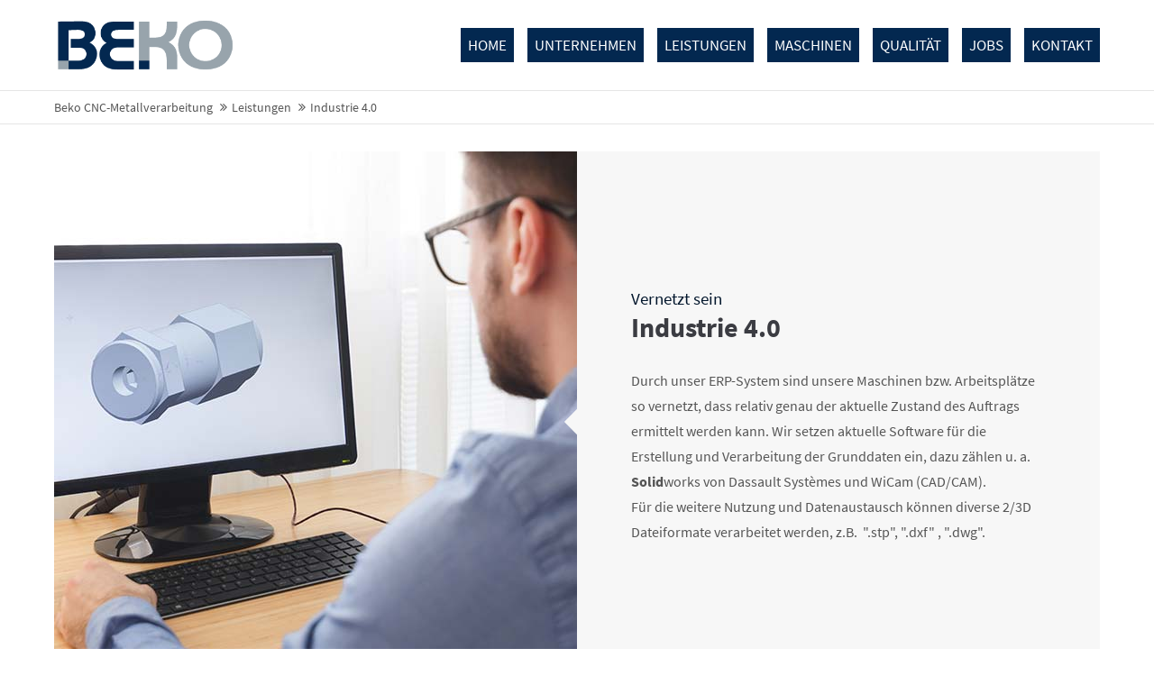

--- FILE ---
content_type: text/html; charset=UTF-8
request_url: https://www.beko-lasertechnik.de/leistungen/industrie-4-0
body_size: 8847
content:
<!DOCTYPE html>
<html lang="de">
<head>
	<meta charset="UTF-8">
    <title>Industrie 4.0 digital Arbeiten Software - Beko CNC-Metallverarbeitung</title>
    <base href="https://www.beko-lasertechnik.de/">
		<meta name="robots" content="index,follow">
	<meta name="description" content="Es wird aktuelle Software für die Erstellung und Verarbeitung der Grunddaten eingesetzt, bei Beko CNC in Cloppenburg dazu zählen u. a. Solidworks von Dassault Systèmes und WiCam (CAD/CAM) dazu.">
	<meta name="generator" content="www.rowede.de | Contao">
		<meta name="viewport" content="height=device-height, width=device-width, initial-scale=1.0, minimum-scale=1.0, target-densitydpi=device-dpi">

	
	<link rel="stylesheet" href="assets/css/grid.min.css,colorbox.min.css,swipe.min.css,presets.min.css,font...-7507f107.css">	<link rel="preload" as="font" crossorigin="anonymous" href="files/cto_layout/fonts/fontawesome-webfont.woff2">
		<link rel="stylesheet preload" as="style" type="text/css" media="screen" href="assets/css/animate.css,isotope_styles.css,font-awesome.min.css,themify-icon...-ba71eea6.css.minified.css">
						<link rel="stylesheet preload" as="style" type="text/css" href="files/cto_layout/css/customize.css">	<link rel="stylesheet preload" as="style" type="text/css" media="print" href="files/cto_layout/css/print.css">
	
   <script src="assets/js/jquery.min.js-4646a1af.js"></script></head>
<body class="mac chrome blink ch131 content_page" itemscope itemtype="http://schema.org/WebPage">
<div class="body">
	<div id="contentwrapper">
		<div id="fix-wrapper">
		<div id="top-wrapper">
												<div id="top">
						<div class="inside">
							<div class="top_divider edit-off"></div>							<hr class="clear">
						</div>
											</div>
																			<header id="header" class="header original" itemscope itemtype="http://schema.org/WPHeader">
						<div class="inside">
							<div class="sidebar_trigger" title="Toggle sidebar">
	<div class="burger rotate">
		<div class="burger_lines"></div>
	</div>
</div>

<div class="logo"><a href="#main" title="Beko CNC-Metallverarbeitung"></a></div><div class="mmenu_trigger" title="Open mobile navigation">
	<div class="label">Menu</div>
	<div class="burger transform">
		<div class="burger_lines"></div>
	</div>
</div>


<!-- indexer::stop -->
<nav class="mod_navigation mainmenu block edit-off" itemscope itemtype="http://schema.org/SiteNavigationElement">

  
  <ul class="vlist level_1">
	    
		<li class="float_left floatbox sibling"><ol class="inner">
		
		<li class="mlist regular float_left first level_1 page_2605 ">
		<a href="./" title="Metallbearbeitung Metallverarbeitung und CNC Lasertechnik in Cloppenburg" class="mainmenu_link a-level_1 regular float_left first level_1 page_2605"><span>Home</span></a>
			</li>
		
	
	    
		
		<li class="mlist regular float_left level_1 page_2606 ">
		<a href="unternehmen" title="Unternehmen" class="mainmenu_link a-level_1 regular float_left level_1 page_2606"><span>Unternehmen</span></a>
			</li>
		
	
	    
		
		<li class="mlist regular submenu trail float_left level_1 page_2614 ">
		<a href="leistungen" title="Leistungen" class="mainmenu_link a-level_1 regular submenu trail float_left level_1 page_2614"><span>Leistungen</span></a>
		<ul class="vlist level_2">
	    
		
		<li class="mlist regular sibling first level_2 page_2615 ">
		<a href="leistungen/lasertechnik" title="Lasertechnik" class="mainmenu_link a-level_2 regular sibling first level_2 page_2615"><span>Lasertechnik</span></a>
			</li>
		
	
	    
		
		<li class="mlist regular sibling level_2 page_2616 ">
		<a href="leistungen/kanten-biegen" title="Kanten / Biegen" class="mainmenu_link a-level_2 regular sibling level_2 page_2616"><span>Kanten / Biegen</span></a>
			</li>
		
	
	    
		
		<li class="mlist regular sibling level_2 page_2621 ">
		<a href="leistungen/bauteile-veredeln" title="Bauteile veredeln" class="mainmenu_link a-level_2 regular sibling level_2 page_2621"><span>Bauteile veredeln</span></a>
			</li>
		
	
	    
		
		<li class="mlist regular sibling level_2 page_2622 ">
		<a href="leistungen/oberflaechenbehandlung" title="Oberflächenbehandlung Trowalisieren" class="mainmenu_link a-level_2 regular sibling level_2 page_2622"><span>Oberflächenbehandlung</span></a>
			</li>
		
	
	    
		
		<li class="mlist regular sibling level_2 page_2623 ">
		<a href="leistungen/schweissen" title="Schweißen" class="mainmenu_link a-level_2 regular sibling level_2 page_2623"><span>Schweißen</span></a>
			</li>
		
	
	    
		
		<li class="mlist regular active level_2 page_2625 mm-selected Selected">
		<a href="leistungen/industrie-4-0" title="Industrie 4.0 digital Arbeiten Software" class="mainmenu_link a-level_2 regular active level_2 page_2625"><span>Industrie 4.0</span></a>
			</li>
		
	
	    
		
		<li class="mlist regular sibling last level_2 page_2627 ">
		<a href="leistungen/service" title="Lieferservice Logistik" class="mainmenu_link a-level_2 regular sibling last level_2 page_2627"><span>Service</span></a>
			</li>
		
	
</ul>
	</li>
		
	
	    
		
		<li class="mlist regular float_left maschinen level_1 page_2607 ">
		<a href="maschinen" title="Maschinen Maschinenpark Beko Cloppenbuzrg" class="mainmenu_link a-level_1 regular float_left maschinen level_1 page_2607"><span>Maschinen</span></a>
			</li>
		
	
	    
		
		<li class="mlist regular float_left level_1 page_2608 ">
		<a href="qualitaet" title="Qualität" class="mainmenu_link a-level_1 regular float_left level_1 page_2608"><span>Qualität</span></a>
			</li>
		</ol></li>
		
	
	    
		
		<li class="mlist regular  level_1 page_2626 ">
		<a href="jobs" title="Jobs" class="mainmenu_link a-level_1 regular  level_1 page_2626"><span>Jobs</span></a>
			</li>
		
	
	    
		
		<li class="float_right floatbox sibling"><ol class="inner">
		<li class="mlist regular float_right last level_1 page_2611 ">
		<a href="kontakt" title="Kontakt" class="mainmenu_link a-level_1 regular float_right last level_1 page_2611"><span>Kontakt</span></a>
			</li>
		
		</ol></li>
	
</ul>

</nav>
<!-- indexer::continue -->
						<div class="clear"></div>
						</div>
					</header>
					<div class="clear"></div>
									</div>
		</div>
					<div id="slider" class="empty">
							</div>
											<div id="breadcrumb">
<!-- indexer::stop -->
<div class="mod_breadcrumb block">

        
  <div class="mod_breadcrumb_inside">
<div class="pagetitle">Industrie 4.0 digital Arbeiten Software</div>
  <ul itemprop="breadcrumb" itemscope itemtype="http://schema.org/BreadcrumbList">
                  <li class="first" itemscope itemtype="http://schema.org/ListItem" itemprop="itemListElement"><a href="./" title="Beko CNC-Metallverarbeitung" itemprop="item"><span itemprop="name">Beko CNC-Metallverarbeitung</span></a><meta itemprop="position" content="1"></li>
                          <li itemscope itemtype="http://schema.org/ListItem" itemprop="itemListElement"><a href="leistungen" title="Leistungen" itemprop="item"><span itemprop="name">Leistungen</span></a><meta itemprop="position" content="2"></li>
                          <li class="active last">Industrie 4.0</li>
              </ul>
</div>

</div>
<!-- indexer::continue -->
</div>
										<div id="wrapper">
				<div id="container">
											<main id="main" itemscope itemtype="http://schema.org/WebPageElement" itemprop="mainContentOfPage">
							<div class="inside">
								


<div class="mod_article article_13350 block fullwidth-boxed article-pt-xxs article-pb-xxs" id="article-13350" >

<div class="container">
  
      <div class="ce_text_image_bar ce_text_image_bar_107852 txt_right bg-lightgray color-default block show-arrow" style="">
		<div class="inside">
			<div class="textbox" style="height:600px">
				<div class="text-table">
					<div class="text-cell">
						<div class="subheadline">Vernetzt sein</div>						
<div  class="ce_headline attribute headline"><h3 class="attribute ce_headline headline">Industrie 4.0</h3></div>
						<p>Durch unser ERP-System sind unsere Maschinen bzw. Arbeitsplätze so vernetzt, dass relativ genau der aktuelle Zustand des Auftrags ermittelt werden kann. Wir setzen aktuelle Software für die Erstellung und Verarbeitung der Grunddaten ein, dazu zählen u. a. <strong>Solid</strong>works von Dassault Systèmes und WiCam (CAD/CAM). <br>Für die weitere Nutzung und Datenaustausch können diverse 2/3D Dateiformate verarbeitet werden, z.B.&nbsp; ".stp", ".dxf" , ".dwg".</p>											</div>
				</div>
			</div>
			<div class="imagebox res-image" style="background-image: url(files/data/gfx/bilder/diverse/AdobeStock_260369556.jpg);">
			<div class="arrow bg-lightgray"></div>			</div>
			<div class="mobile_image">
<figure class="image_container">
  
  

<img loading="auto" src="files/data/gfx/bilder/diverse/AdobeStock_260369556.jpg" width="900" height="600" alt="">


  
  </figure>

</div>
		</div>
</div>
  
  
</div>
</div>






<div class="mod_article article_13351 block fullwidth-boxed article-pt-0 article-pb" id="article-13351" >

<div class="container">
  
      


      




<div class="ce_bgimage block ce_bgimage_107842 boxed-content img-as-bg bg-lightgray max_width_full" style="">
		<div class="ce_bgimage-outer">
			<div class="ce_bgimage-inside contentwrap pt-xxs pb-xxs">
			
<div class="ce_text block">

            <h3>Unsere Endprodukte</h3>
      
  
      <p><em><strong>Individuelle Lösungen mit Erfahrung und Know how<br></strong></em><br>Durch unser großes Fertigungsspektrum sind wir in der Lage ein breites Feld abzudecken. Sei es im Maschinen- und Anlagenbau, den Fahrzeugbau oder der Medizintechnik. Durch unsere Erfahrung und unser Know-how finden wir für Sie stets die richtige Lösung. Machen Sie sich ein Bild! – und klicken sich einfach durch einige bei uns gefertigte Endprodukte. Viel Spaß!</p>  
  
  

</div>

<div class="ce_gallery block">

        
  
  <ul class="cols_4 gallery-margin flex-gallery" id="gallery_107835" itemscope itemtype="http://schema.org/ImageGallery">
                          <li class="entry row4 col_0 col_first">
       	 <figure class="image_container" itemscope itemtype="http://schema.org/ImageObject">

            

<img loading="auto" src="assets/images/c/IMG_9760-fc7630dc.jpg" width="600" height="400" alt="Fertiges Bauteil">


                        <a href="files/data/gfx/bilder/endprodukte/IMG_9760.jpg" data-lightbox="lb107835" title="Fertiges Bauteil" itemprop="contentUrl">
            
                        <div class="content">
	            <div class="content-outside">
		        	<div class="content-inside">
						<div class="capt" itemprop="caption"></div>
											<i class="fa fa-plus-circle fa-3x"></i>
				   			            </div>
	            </div>
            </div>
            
                        </a>
            
          </figure>
        </li>
                              <li class="entry row4 col_1">
       	 <figure class="image_container" itemscope itemtype="http://schema.org/ImageObject">

            

<img loading="auto" src="assets/images/b/BEKO-3c554519.jpg" width="600" height="400" alt="Fertiges Bauteil">


                        <a href="files/data/gfx/bilder/endprodukte/BEKO.jpg" data-lightbox="lb107835" title="Fertiges Bauteil" itemprop="contentUrl">
            
                        <div class="content">
	            <div class="content-outside">
		        	<div class="content-inside">
						<div class="capt" itemprop="caption"></div>
											<i class="fa fa-plus-circle fa-3x"></i>
				   			            </div>
	            </div>
            </div>
            
                        </a>
            
          </figure>
        </li>
                              <li class="entry row4 col_2">
       	 <figure class="image_container" itemscope itemtype="http://schema.org/ImageObject">

            

<img loading="auto" src="assets/images/d/DSC_0146_b-43a0c205.jpg" width="600" height="400" alt="Fertiges Bauteil">


                        <a href="files/data/gfx/bilder/endprodukte/DSC_0146_b.jpg" data-lightbox="lb107835" title="Fertiges Bauteil" itemprop="contentUrl">
            
                        <div class="content">
	            <div class="content-outside">
		        	<div class="content-inside">
						<div class="capt" itemprop="caption"></div>
											<i class="fa fa-plus-circle fa-3x"></i>
				   			            </div>
	            </div>
            </div>
            
                        </a>
            
          </figure>
        </li>
                              <li class="entry row4 col_3 col_last">
       	 <figure class="image_container" itemscope itemtype="http://schema.org/ImageObject">

            

<img loading="auto" src="assets/images/7/IMG_9792-df0bc017.jpg" width="600" height="400" alt="Fertiges Bauteil">


                        <a href="files/data/gfx/bilder/endprodukte/IMG_9792.jpg" data-lightbox="lb107835" title="Fertiges Bauteil" itemprop="contentUrl">
            
                        <div class="content">
	            <div class="content-outside">
		        	<div class="content-inside">
						<div class="capt" itemprop="caption"></div>
											<i class="fa fa-plus-circle fa-3x"></i>
				   			            </div>
	            </div>
            </div>
            
                        </a>
            
          </figure>
        </li>
                                    <li class="entry row4 col_0 col_first">
       	 <figure class="image_container" itemscope itemtype="http://schema.org/ImageObject">

            

<img loading="auto" src="assets/images/6/IMG_0480-8b55c55f.jpg" width="600" height="400" alt="Fertiges Bauteil">


                        <a href="files/data/gfx/bilder/endprodukte/IMG_0480.jpg" data-lightbox="lb107835" title="Fertiges Bauteil" itemprop="contentUrl">
            
                        <div class="content">
	            <div class="content-outside">
		        	<div class="content-inside">
						<div class="capt" itemprop="caption"></div>
											<i class="fa fa-plus-circle fa-3x"></i>
				   			            </div>
	            </div>
            </div>
            
                        </a>
            
          </figure>
        </li>
                              <li class="entry row4 col_1">
       	 <figure class="image_container" itemscope itemtype="http://schema.org/ImageObject">

            

<img loading="auto" src="assets/images/9/IMG_0484-c22b5aee.jpg" width="600" height="400" alt="Fertiges Bauteil">


                        <a href="files/data/gfx/bilder/endprodukte/IMG_0484.jpg" data-lightbox="lb107835" title="Fertiges Bauteil" itemprop="contentUrl">
            
                        <div class="content">
	            <div class="content-outside">
		        	<div class="content-inside">
						<div class="capt" itemprop="caption"></div>
											<i class="fa fa-plus-circle fa-3x"></i>
				   			            </div>
	            </div>
            </div>
            
                        </a>
            
          </figure>
        </li>
                              <li class="entry row4 col_2">
       	 <figure class="image_container" itemscope itemtype="http://schema.org/ImageObject">

            

<img loading="auto" src="assets/images/a/IMG_9811-b4071a99.jpg" width="600" height="400" alt="Fertiges Bauteil">


                        <a href="files/data/gfx/bilder/endprodukte/IMG_9811.jpg" data-lightbox="lb107835" title="Fertiges Bauteil" itemprop="contentUrl">
            
                        <div class="content">
	            <div class="content-outside">
		        	<div class="content-inside">
						<div class="capt" itemprop="caption"></div>
											<i class="fa fa-plus-circle fa-3x"></i>
				   			            </div>
	            </div>
            </div>
            
                        </a>
            
          </figure>
        </li>
                              <li class="entry row4 col_3 col_last">
       	 <figure class="image_container" itemscope itemtype="http://schema.org/ImageObject">

            

<img loading="auto" src="assets/images/a/IMG_6170-328f7cb3.jpg" width="600" height="400" alt="Fertiges Bauteil">


                        <a href="files/data/gfx/bilder/endprodukte/IMG_6170.jpg" data-lightbox="lb107835" title="Fertiges Bauteil" itemprop="contentUrl">
            
                        <div class="content">
	            <div class="content-outside">
		        	<div class="content-inside">
						<div class="capt" itemprop="caption"></div>
											<i class="fa fa-plus-circle fa-3x"></i>
				   			            </div>
	            </div>
            </div>
            
                        </a>
            
          </figure>
        </li>
                                    <li class="entry row4 col_0 col_first">
       	 <figure class="image_container" itemscope itemtype="http://schema.org/ImageObject">

            

<img loading="auto" src="assets/images/9/IMG_6173-a39c6f13.jpg" width="600" height="400" alt="Fertiges Bauteil">


                        <a href="files/data/gfx/bilder/endprodukte/IMG_6173.jpg" data-lightbox="lb107835" title="Fertiges Bauteil" itemprop="contentUrl">
            
                        <div class="content">
	            <div class="content-outside">
		        	<div class="content-inside">
						<div class="capt" itemprop="caption"></div>
											<i class="fa fa-plus-circle fa-3x"></i>
				   			            </div>
	            </div>
            </div>
            
                        </a>
            
          </figure>
        </li>
                              <li class="entry row4 col_1">
       	 <figure class="image_container" itemscope itemtype="http://schema.org/ImageObject">

            

<img loading="auto" src="assets/images/0/IMG_6164-07c16bb0.jpg" width="600" height="400" alt="Fertiges Bauteil">


                        <a href="files/data/gfx/bilder/endprodukte/IMG_6164.jpg" data-lightbox="lb107835" title="Fertiges Bauteil" itemprop="contentUrl">
            
                        <div class="content">
	            <div class="content-outside">
		        	<div class="content-inside">
						<div class="capt" itemprop="caption"></div>
											<i class="fa fa-plus-circle fa-3x"></i>
				   			            </div>
	            </div>
            </div>
            
                        </a>
            
          </figure>
        </li>
                              <li class="entry row4 col_2">
       	 <figure class="image_container" itemscope itemtype="http://schema.org/ImageObject">

            

<img loading="auto" src="assets/images/9/IMG_6174-77c4df31.jpg" width="600" height="400" alt="Fertiges Bauteil">


                        <a href="files/data/gfx/bilder/endprodukte/IMG_6174.jpg" data-lightbox="lb107835" title="Fertiges Bauteil" itemprop="contentUrl">
            
                        <div class="content">
	            <div class="content-outside">
		        	<div class="content-inside">
						<div class="capt" itemprop="caption"></div>
											<i class="fa fa-plus-circle fa-3x"></i>
				   			            </div>
	            </div>
            </div>
            
                        </a>
            
          </figure>
        </li>
                              <li class="entry row4 col_3 col_last">
       	 <figure class="image_container" itemscope itemtype="http://schema.org/ImageObject">

            

<img loading="auto" src="assets/images/a/IMG_6513-c5e822f3.jpg" width="600" height="400" alt="Fertiges Bauteil">


                        <a href="files/data/gfx/bilder/endprodukte/IMG_6513.jpg" data-lightbox="lb107835" title="Fertiges Bauteil" itemprop="contentUrl">
            
                        <div class="content">
	            <div class="content-outside">
		        	<div class="content-inside">
						<div class="capt" itemprop="caption"></div>
											<i class="fa fa-plus-circle fa-3x"></i>
				   			            </div>
	            </div>
            </div>
            
                        </a>
            
          </figure>
        </li>
                                    <li class="entry row4 col_0 col_first">
       	 <figure class="image_container" itemscope itemtype="http://schema.org/ImageObject">

            

<img loading="auto" src="assets/images/3/IMG_6178-7fa9f28a.jpg" width="600" height="400" alt="Fertiges Bauteil">


                        <a href="files/data/gfx/bilder/endprodukte/IMG_6178.jpg" data-lightbox="lb107835" title="Fertiges Bauteil" itemprop="contentUrl">
            
                        <div class="content">
	            <div class="content-outside">
		        	<div class="content-inside">
						<div class="capt" itemprop="caption"></div>
											<i class="fa fa-plus-circle fa-3x"></i>
				   			            </div>
	            </div>
            </div>
            
                        </a>
            
          </figure>
        </li>
                              <li class="entry row4 col_1">
       	 <figure class="image_container" itemscope itemtype="http://schema.org/ImageObject">

            

<img loading="auto" src="assets/images/e/IMG_6179-0cf93631.jpg" width="600" height="400" alt="Fertiges Bauteil">


                        <a href="files/data/gfx/bilder/endprodukte/IMG_6179.jpg" data-lightbox="lb107835" title="Fertiges Bauteil" itemprop="contentUrl">
            
                        <div class="content">
	            <div class="content-outside">
		        	<div class="content-inside">
						<div class="capt" itemprop="caption"></div>
											<i class="fa fa-plus-circle fa-3x"></i>
				   			            </div>
	            </div>
            </div>
            
                        </a>
            
          </figure>
        </li>
                              <li class="entry row4 col_2">
       	 <figure class="image_container" itemscope itemtype="http://schema.org/ImageObject">

            

<img loading="auto" src="assets/images/5/IMG_7318-903eef0b.jpg" width="600" height="400" alt="Fertiges Bauteil">


                        <a href="files/data/gfx/bilder/endprodukte/IMG_7318.jpg" data-lightbox="lb107835" title="Fertiges Bauteil" itemprop="contentUrl">
            
                        <div class="content">
	            <div class="content-outside">
		        	<div class="content-inside">
						<div class="capt" itemprop="caption"></div>
											<i class="fa fa-plus-circle fa-3x"></i>
				   			            </div>
	            </div>
            </div>
            
                        </a>
            
          </figure>
        </li>
                              <li class="entry row4 col_3 col_last">
       	 <figure class="image_container" itemscope itemtype="http://schema.org/ImageObject">

            

<img loading="auto" src="assets/images/f/IMG_6180-c191412d.jpg" width="600" height="400" alt="Fertiges Bauteil">


                        <a href="files/data/gfx/bilder/endprodukte/IMG_6180.jpg" data-lightbox="lb107835" title="Fertiges Bauteil" itemprop="contentUrl">
            
                        <div class="content">
	            <div class="content-outside">
		        	<div class="content-inside">
						<div class="capt" itemprop="caption"></div>
											<i class="fa fa-plus-circle fa-3x"></i>
				   			            </div>
	            </div>
            </div>
            
                        </a>
            
          </figure>
        </li>
                                    <li class="entry row4 col_0 col_first">
       	 <figure class="image_container" itemscope itemtype="http://schema.org/ImageObject">

            

<img loading="auto" src="assets/images/1/IMG_6980-9d805356.jpg" width="600" height="400" alt="Fertiges Bauteil">


                        <a href="files/data/gfx/bilder/endprodukte/IMG_6980.jpg" data-lightbox="lb107835" title="Fertiges Bauteil" itemprop="contentUrl">
            
                        <div class="content">
	            <div class="content-outside">
		        	<div class="content-inside">
						<div class="capt" itemprop="caption"></div>
											<i class="fa fa-plus-circle fa-3x"></i>
				   			            </div>
	            </div>
            </div>
            
                        </a>
            
          </figure>
        </li>
                              <li class="entry row4 col_1">
       	 <figure class="image_container" itemscope itemtype="http://schema.org/ImageObject">

            

<img loading="auto" src="assets/images/c/cncrundbiege_06-cbd90fe5.jpg" width="600" height="400" alt="Fertiges Bauteil">


                        <a href="files/data/gfx/bilder/endprodukte/cncrundbiege_06.jpg" data-lightbox="lb107835" title="Fertiges Bauteil" itemprop="contentUrl">
            
                        <div class="content">
	            <div class="content-outside">
		        	<div class="content-inside">
						<div class="capt" itemprop="caption"></div>
											<i class="fa fa-plus-circle fa-3x"></i>
				   			            </div>
	            </div>
            </div>
            
                        </a>
            
          </figure>
        </li>
                              <li class="entry row4 col_2">
       	 <figure class="image_container" itemscope itemtype="http://schema.org/ImageObject">

            

<img loading="auto" src="assets/images/d/technischer-foerderpreis-4d16e2d7.jpg" width="600" height="400" alt="Technischer Förderpreis">


                        <a href="files/data/gfx/bilder/endprodukte/technischer-foerderpreis.jpg" data-lightbox="lb107835" title="Technischer Förderpreis" itemprop="contentUrl">
            
                        <div class="content">
	            <div class="content-outside">
		        	<div class="content-inside">
						<div class="capt" itemprop="caption"></div>
											<i class="fa fa-plus-circle fa-3x"></i>
				   			            </div>
	            </div>
            </div>
            
                        </a>
            
          </figure>
        </li>
                              <li class="entry row4 col_3 col_last">
       	 <figure class="image_container" itemscope itemtype="http://schema.org/ImageObject">

            

<img loading="auto" src="assets/images/2/IMG_9791-f840c2be.jpg" width="600" height="400" alt="Fertiges Bauteil">


                        <a href="files/data/gfx/bilder/endprodukte/IMG_9791.jpg" data-lightbox="lb107835" title="Fertiges Bauteil" itemprop="contentUrl">
            
                        <div class="content">
	            <div class="content-outside">
		        	<div class="content-inside">
						<div class="capt" itemprop="caption"></div>
											<i class="fa fa-plus-circle fa-3x"></i>
				   			            </div>
	            </div>
            </div>
            
                        </a>
            
          </figure>
        </li>
                                    <li class="entry row4 col_0 col_first">
       	 <figure class="image_container" itemscope itemtype="http://schema.org/ImageObject">

            

<img loading="auto" src="assets/images/5/20200602_144227-f1eb239f.jpg" width="600" height="400" alt="Fertiges Bauteil">


                        <a href="files/data/gfx/bilder/endprodukte/20200602_144227.jpg" data-lightbox="lb107835" title="Fertiges Bauteil" itemprop="contentUrl">
            
                        <div class="content">
	            <div class="content-outside">
		        	<div class="content-inside">
						<div class="capt" itemprop="caption"></div>
											<i class="fa fa-plus-circle fa-3x"></i>
				   			            </div>
	            </div>
            </div>
            
                        </a>
            
          </figure>
        </li>
                              <li class="entry row4 col_1">
       	 <figure class="image_container" itemscope itemtype="http://schema.org/ImageObject">

            

<img loading="auto" src="assets/images/8/20200804_170624-ad28f23b.jpg" width="600" height="400" alt="Fertiges Bauteil">


                        <a href="files/data/gfx/bilder/endprodukte/20200804_170624.jpg" data-lightbox="lb107835" title="Fertiges Bauteil" itemprop="contentUrl">
            
                        <div class="content">
	            <div class="content-outside">
		        	<div class="content-inside">
						<div class="capt" itemprop="caption"></div>
											<i class="fa fa-plus-circle fa-3x"></i>
				   			            </div>
	            </div>
            </div>
            
                        </a>
            
          </figure>
        </li>
                              <li class="entry row4 col_2">
       	 <figure class="image_container" itemscope itemtype="http://schema.org/ImageObject">

            

<img loading="auto" src="assets/images/c/20200810_114601-cbe7ff21.jpg" width="600" height="400" alt="Fertiges Bauteil">


                        <a href="files/data/gfx/bilder/endprodukte/20200810_114601.jpg" data-lightbox="lb107835" title="Fertiges Bauteil" itemprop="contentUrl">
            
                        <div class="content">
	            <div class="content-outside">
		        	<div class="content-inside">
						<div class="capt" itemprop="caption"></div>
											<i class="fa fa-plus-circle fa-3x"></i>
				   			            </div>
	            </div>
            </div>
            
                        </a>
            
          </figure>
        </li>
                              <li class="entry row4 col_3 col_last">
       	 <figure class="image_container" itemscope itemtype="http://schema.org/ImageObject">

            

<img loading="auto" src="assets/images/1/bauteil_001-48ffa6bd.jpg" width="600" height="400" alt="Fertiges Bauteil">


                        <a href="files/data/gfx/bilder/endprodukte/bauteil_001.jpg" data-lightbox="lb107835" title="Fertiges Bauteil" itemprop="contentUrl">
            
                        <div class="content">
	            <div class="content-outside">
		        	<div class="content-inside">
						<div class="capt" itemprop="caption"></div>
											<i class="fa fa-plus-circle fa-3x"></i>
				   			            </div>
	            </div>
            </div>
            
                        </a>
            
          </figure>
        </li>
            </ul>
  

</div>
</div></div></div>  


  
  
</div>
</div>



							</div>
						</main>
																																									</div>
			</div>
											<footer id="footer" itemscope itemtype="http://schema.org/WPFooter">
					<div class="inside">
						<div class="autogrid_row">

<div class="column col_6" >
	
<h4 class="ce_headline">
  Kontakt</h4>

<div class="ce_text block">

        
  
      <p><strong>Beko GmbH &amp; Co. KG <br>CNC-Metallverarbeitung</strong><br>Westallee 133 | 49661 Cloppenburg</p>  
  
  

</div>
<div class="ce_iconbox block version3 xsmall">
	<div class="ce_iconbox_outside" style="">
		<div class="ce_iconbox_inside">
			<div class="ce_iconbox_icon">
																<i class="fa-phone fa"></i>
											</div>
						<div class="ce_iconbox_cwrapper">
												<div class="content"><p>0 44 71 / 70552-00</p></div>
												</div>
					</div>
	</div>
</div>
<div class="ce_iconbox block version3 xsmall">
	<div class="ce_iconbox_outside" style="">
		<div class="ce_iconbox_inside">
			<div class="ce_iconbox_icon">
																<i class="fa-print fa"></i>
											</div>
						<div class="ce_iconbox_cwrapper">
												<div class="content"><p>0 44 71 / 70552-99</p></div>
												</div>
					</div>
	</div>
</div>
<div class="ce_iconbox block version3 xsmall">
	<div class="ce_iconbox_outside" style="">
		<div class="ce_iconbox_inside">
			<div class="ce_iconbox_icon">
																<i class="fa-envelope-o fa"></i>
											</div>
						<div class="ce_iconbox_cwrapper">
												<div class="content"><p><a href="mailto:info@beko-lasertechnik.de">info [at] beko-lasertechnik.de</a></p></div>
												</div>
					</div>
	</div>
</div>

	</div>

<div class="column col_6" >
	
<div class="ce_text block">

            <h4>Unternehmen</h4>
      
  
      <p>Beko CNC-Metallverarbeitung in Cloppenburg ist ein renomiertes Unternehmen und zuverlässiger und innovativer Partner in der Metallbearbeitung und Metallverarbeitung.</p>  
  
  

</div>


<div class="autogrid_grid grid_33_33_33 d_33_33_33 t_33_33_33 m_100" >

<div class="column" >
	
<div class="ce_image block">

        
  
  
<figure class="image_container">
  
  

<img loading="auto" src="files/data/gfx/bilder/footer/IMG_9772.JPG" width="600" height="400" alt="Zuverlässiger und innovativer Partner in der Metallbearbeitung und Metallverarbeitung">


  
  </figure>



</div>

	</div>

<div class="column" >
	
<div class="ce_image block">

        
  
  
<figure class="image_container">
  
  

<img loading="auto" src="files/data/gfx/bilder/footer/IMG_9774.JPG" width="600" height="400" alt="Beko CNC Metallverarbeitung in Cloppenburg">


  
  </figure>



</div>

	</div>

<div class="column" >
	
<div class="ce_image block">

        
  
  
<figure class="image_container">
  
  

<img loading="auto" src="files/data/gfx/bilder/footer/IMG_9799.JPG" width="600" height="400" alt="CNC Metallverarbeitung">


  
  </figure>



</div>

	</div>


</div>

	</div>

</div>
  



					<!--	<a href="&#123;&#123;env::request&#125;&#125;#contentwrapper" class="totop"></a> -->
					</div>
				</footer>
														<div id="bottom">
					<div class="inside">
						<div class="">
	<div class="left">Copyright 2026. Beko CNC Metallverarbeitung GmbH &amp; Co. KG.</div>
<div class="right">
	<ul aria-label="Footermenü">
	<li><a href="erklaerung-zur-barrierefreiheit">Barrierefreiheitserklärung</a></li>
  <li><a href="downloads">Downloads</a></li>
  <li><a href="impressum">Impressum</a></li>
  <li><a href="datenschutz">Datenschutz</a></li>
</ul></div></div>					</div>
				</div>
						</div>
</div>
<div class="body_bottom"></div>
<div id="stickyheader" class="stickyheader Fixed">
	<div class="header cloned">
		<div class="inside">
			<div class="sidebar_trigger" title="Toggle sidebar">
	<div class="burger rotate">
		<div class="burger_lines"></div>
	</div>
</div>

<div class="logo"><a href="#main" title="Beko CNC-Metallverarbeitung"></a></div><div class="mmenu_trigger" title="Open mobile navigation">
	<div class="label">Menu</div>
	<div class="burger transform">
		<div class="burger_lines"></div>
	</div>
</div>


<!-- indexer::stop -->
<nav class="mod_navigation mainmenu block edit-off" itemscope itemtype="http://schema.org/SiteNavigationElement">

  
  <ul class="vlist level_1">
	    
		<li class="float_left floatbox sibling"><ol class="inner">
		
		<li class="mlist regular float_left first level_1 page_2605 ">
		<a href="./" title="Metallbearbeitung Metallverarbeitung und CNC Lasertechnik in Cloppenburg" class="mainmenu_link a-level_1 regular float_left first level_1 page_2605"><span>Home</span></a>
			</li>
		
	
	    
		
		<li class="mlist regular float_left level_1 page_2606 ">
		<a href="unternehmen" title="Unternehmen" class="mainmenu_link a-level_1 regular float_left level_1 page_2606"><span>Unternehmen</span></a>
			</li>
		
	
	    
		
		<li class="mlist regular submenu trail float_left level_1 page_2614 ">
		<a href="leistungen" title="Leistungen" class="mainmenu_link a-level_1 regular submenu trail float_left level_1 page_2614"><span>Leistungen</span></a>
		<ul class="vlist level_2">
	    
		
		<li class="mlist regular sibling first level_2 page_2615 ">
		<a href="leistungen/lasertechnik" title="Lasertechnik" class="mainmenu_link a-level_2 regular sibling first level_2 page_2615"><span>Lasertechnik</span></a>
			</li>
		
	
	    
		
		<li class="mlist regular sibling level_2 page_2616 ">
		<a href="leistungen/kanten-biegen" title="Kanten / Biegen" class="mainmenu_link a-level_2 regular sibling level_2 page_2616"><span>Kanten / Biegen</span></a>
			</li>
		
	
	    
		
		<li class="mlist regular sibling level_2 page_2621 ">
		<a href="leistungen/bauteile-veredeln" title="Bauteile veredeln" class="mainmenu_link a-level_2 regular sibling level_2 page_2621"><span>Bauteile veredeln</span></a>
			</li>
		
	
	    
		
		<li class="mlist regular sibling level_2 page_2622 ">
		<a href="leistungen/oberflaechenbehandlung" title="Oberflächenbehandlung Trowalisieren" class="mainmenu_link a-level_2 regular sibling level_2 page_2622"><span>Oberflächenbehandlung</span></a>
			</li>
		
	
	    
		
		<li class="mlist regular sibling level_2 page_2623 ">
		<a href="leistungen/schweissen" title="Schweißen" class="mainmenu_link a-level_2 regular sibling level_2 page_2623"><span>Schweißen</span></a>
			</li>
		
	
	    
		
		<li class="mlist regular active level_2 page_2625 mm-selected Selected">
		<a href="leistungen/industrie-4-0" title="Industrie 4.0 digital Arbeiten Software" class="mainmenu_link a-level_2 regular active level_2 page_2625"><span>Industrie 4.0</span></a>
			</li>
		
	
	    
		
		<li class="mlist regular sibling last level_2 page_2627 ">
		<a href="leistungen/service" title="Lieferservice Logistik" class="mainmenu_link a-level_2 regular sibling last level_2 page_2627"><span>Service</span></a>
			</li>
		
	
</ul>
	</li>
		
	
	    
		
		<li class="mlist regular float_left maschinen level_1 page_2607 ">
		<a href="maschinen" title="Maschinen Maschinenpark Beko Cloppenbuzrg" class="mainmenu_link a-level_1 regular float_left maschinen level_1 page_2607"><span>Maschinen</span></a>
			</li>
		
	
	    
		
		<li class="mlist regular float_left level_1 page_2608 ">
		<a href="qualitaet" title="Qualität" class="mainmenu_link a-level_1 regular float_left level_1 page_2608"><span>Qualität</span></a>
			</li>
		</ol></li>
		
	
	    
		
		<li class="mlist regular  level_1 page_2626 ">
		<a href="jobs" title="Jobs" class="mainmenu_link a-level_1 regular  level_1 page_2626"><span>Jobs</span></a>
			</li>
		
	
	    
		
		<li class="float_right floatbox sibling"><ol class="inner">
		<li class="mlist regular float_right last level_1 page_2611 ">
		<a href="kontakt" title="Kontakt" class="mainmenu_link a-level_1 regular float_right last level_1 page_2611"><span>Kontakt</span></a>
			</li>
		
		</ol></li>
	
</ul>

</nav>
<!-- indexer::continue -->
			<div class="clear"></div>
		</div>
	</div>
</div>
<div id="mmenu">
<div class="scrollable">
<div class="inside">
<div id="mmenu_top" class="block"></div>
<div id="mmenu_middle" class="block">
<!-- indexer::stop -->
<nav  class="mod_navigation mobile_horizontal block" itemscope itemtype="http://schema.org/SiteNavigationElement">

  
  <ul class="vlist level_1">
  
<li class="mlist regular float_left first"><a href="./" title="Metallbearbeitung Metallverarbeitung und CNC Lasertechnik in Cloppenburg" class="a-level_1 regular float_left first">Home</a></li>
  
<li class="mlist regular float_left"><a href="unternehmen" title="Unternehmen" class="a-level_1 regular float_left">Unternehmen</a></li>
  
<li class="mlist regular submenu trail float_left"><a href="leistungen" title="Leistungen" class="a-level_1 regular submenu trail float_left">Leistungen</a><ul class="vlist level_2">
  
<li class="mlist regular sibling first"><a href="leistungen/lasertechnik" title="Lasertechnik" class="a-level_2 regular sibling first">Lasertechnik</a></li>
  
<li class="mlist regular sibling"><a href="leistungen/kanten-biegen" title="Kanten / Biegen" class="a-level_2 regular sibling">Kanten / Biegen</a></li>
  
<li class="mlist regular sibling"><a href="leistungen/bauteile-veredeln" title="Bauteile veredeln" class="a-level_2 regular sibling">Bauteile veredeln</a></li>
  
<li class="mlist regular sibling"><a href="leistungen/oberflaechenbehandlung" title="Oberflächenbehandlung Trowalisieren" class="a-level_2 regular sibling">Oberflächenbehandlung</a></li>
  
<li class="mlist regular sibling"><a href="leistungen/schweissen" title="Schweißen" class="a-level_2 regular sibling">Schweißen</a></li>
  
<li class="mlist regular active mm-selected Selected"><a href="leistungen/industrie-4-0" title="Industrie 4.0 digital Arbeiten Software" class="a-level_2 regular active">Industrie 4.0</a></li>
  
<li class="mlist regular sibling last"><a href="leistungen/service" title="Lieferservice Logistik" class="a-level_2 regular sibling last">Service</a></li>
</ul>
</li>
  
<li class="mlist regular float_left maschinen"><a href="maschinen" title="Maschinen Maschinenpark Beko Cloppenbuzrg" class="a-level_1 regular float_left maschinen">Maschinen</a></li>
  
<li class="mlist regular float_left"><a href="qualitaet" title="Qualität" class="a-level_1 regular float_left">Qualität</a></li>
  
<li class="mlist regular"><a href="jobs" title="Jobs" class="a-level_1 regular">Jobs</a></li>
  
<li class="mlist regular float_right last"><a href="kontakt" title="Kontakt" class="a-level_1 regular float_right last">Kontakt</a></li>
</ul>

</nav>
<!-- indexer::continue -->


<!-- indexer::stop -->
<nav  class="mod_navigation mobile_vertical block" itemscope itemtype="http://schema.org/SiteNavigationElement">

  
  <ul class="vlist level_1">
  
<li class="mlist regular float_left first"><a href="./" title="Metallbearbeitung Metallverarbeitung und CNC Lasertechnik in Cloppenburg" class="a-level_1 regular float_left first">Home</a></li>
  
<li class="mlist regular float_left"><a href="unternehmen" title="Unternehmen" class="a-level_1 regular float_left">Unternehmen</a></li>
  
<li class="mlist regular submenu trail float_left"><a href="leistungen" title="Leistungen" class="a-level_1 regular submenu trail float_left">Leistungen</a><ul class="vlist level_2">
  
<li class="mlist regular sibling first"><a href="leistungen/lasertechnik" title="Lasertechnik" class="a-level_2 regular sibling first">Lasertechnik</a></li>
  
<li class="mlist regular sibling"><a href="leistungen/kanten-biegen" title="Kanten / Biegen" class="a-level_2 regular sibling">Kanten / Biegen</a></li>
  
<li class="mlist regular sibling"><a href="leistungen/bauteile-veredeln" title="Bauteile veredeln" class="a-level_2 regular sibling">Bauteile veredeln</a></li>
  
<li class="mlist regular sibling"><a href="leistungen/oberflaechenbehandlung" title="Oberflächenbehandlung Trowalisieren" class="a-level_2 regular sibling">Oberflächenbehandlung</a></li>
  
<li class="mlist regular sibling"><a href="leistungen/schweissen" title="Schweißen" class="a-level_2 regular sibling">Schweißen</a></li>
  
<li class="mlist regular active mm-selected Selected"><a href="leistungen/industrie-4-0" title="Industrie 4.0 digital Arbeiten Software" class="a-level_2 regular active">Industrie 4.0</a></li>
  
<li class="mlist regular sibling last"><a href="leistungen/service" title="Lieferservice Logistik" class="a-level_2 regular sibling last">Service</a></li>
</ul>
</li>
  
<li class="mlist regular float_left maschinen"><a href="maschinen" title="Maschinen Maschinenpark Beko Cloppenbuzrg" class="a-level_1 regular float_left maschinen">Maschinen</a></li>
  
<li class="mlist regular float_left"><a href="qualitaet" title="Qualität" class="a-level_1 regular float_left">Qualität</a></li>
  
<li class="mlist regular"><a href="jobs" title="Jobs" class="a-level_1 regular">Jobs</a></li>
  
<li class="mlist regular float_right last"><a href="kontakt" title="Kontakt" class="a-level_1 regular float_right last">Kontakt</a></li>
</ul>

</nav>
<!-- indexer::continue -->

</div>
</div>
<div id="mmenu_bottom" class="block"><div class="mod_mmenu_custom_nav ">
	</div></div>
</div>
</div>
<div class="mmenu_overlay"></div>

<!-- indexer::stop -->
<div class="mod_pct_megamenu block megamenu_it_0" itemscope itemtype="http://schema.org/SiteNavigationElement">




</div>
<!-- indexer::continue -->


<script type="application/ld+json">
[
    {
        "@context": "https:\/\/schema.org",
        "@graph": [
            {
                "@type": "WebPage"
            },
            {
                "@id": "#\/schema\/image\/242feb36-aee5-11ea-a065-001a4a05018c",
                "@type": "ImageObject",
                "contentUrl": "files\/data\/gfx\/bilder\/diverse\/AdobeStock_260369556.jpg"
            }
        ]
    },
    {
        "@context": "https:\/\/schema.contao.org",
        "@graph": [
            {
                "@type": "Page",
                "fePreview": false,
                "groups": [],
                "noSearch": false,
                "pageId": 2625,
                "protected": false,
                "title": "Industrie 4.0 digital Arbeiten Software"
            }
        ]
    }
]
</script><script>jQuery.noConflict();</script>
<script defer src="assets/js/doubletaptogo.js,jquery-ui.min.js,colorbox.min.js,swipe.min.js,s...-cd7df2b8.js.minified.js"></script>



<script>
jQuery(document).ready(function() 
{
	if( localStorage.getItem('Eclipse.sidebar_closed') == 1 )
	{
		jQuery('body').addClass('sidebar_closed');
	}
	
	jQuery('.sidebar_trigger').click(function(e) 
	{
		e.preventDefault();
		e.stopImmediatePropagation();
		
		if( localStorage.getItem('Eclipse.sidebar_closed') == 1 )
		{
			localStorage.removeItem('Eclipse.sidebar_closed')
		}
		else
		{
			localStorage.setItem('Eclipse.sidebar_closed',1);
		}
		jQuery('body').toggleClass('sidebar_closed');
		// fire resize event
		setTimeout(function() 
		{
			jQuery(window).trigger('resize');
		}, 400);
	});
});
</script>

<script>
jQuery(document).ready(function() 
{
	jQuery('.mmenu_trigger').click(function(e) 
	{
		var elem = jQuery('#header');
		if( jQuery('body').hasClass('fixed-header') )
		{
			elem = jQuery('#stickyheader');
		}
		var delta = elem.position('body').top + elem.height();
		jQuery('#mmenu').css(
		{
			'top':delta,
			'transform':'translateY(calc(-100% - '+delta+'px))',
			'height': 'calc(100% - '+delta+'px)'
		});
	});
});
</script>

<script>

function oversize_107842() {

	var contentHeight_107842 = jQuery('.ce_bgimage_107842 .ce_bgimage-inside').height();
	var availableHeight = jQuery(window).height() - 100;

	if (contentHeight_107842 > availableHeight)
	{
		jQuery('.ce_bgimage_107842').addClass('oversize');

	} else {
		jQuery('.ce_bgimage_107842').removeClass('oversize');
	}
};

jQuery(document).ready(function(){
	oversize_107842();
});

jQuery(window).on("resize", function(){
	oversize_107842();
});
</script>

<script>
jQuery(document).ready(function() 
{
	jQuery('nav.mobile_horizontal .trail').addClass('open');
	jQuery('nav.mobile_horizontal .trail').parent('li').siblings('li').addClass('hidden')
	jQuery('nav.mobile_horizontal li.submenu').append('<div class="opener"></div>');
	jQuery('nav.mobile_horizontal li.submenu .opener, nav.mobile_horizontal li.submenu a.forward:not(.click-default), nav.mobile_horizontal li.submenu a.pct_megamenu').click(function(e)
	{ 
		e.preventDefault();
		e.stopImmediatePropagation();
		
		var _this = jQuery(this);

		// opener div
		var isOpener = _this.hasClass('opener');
		
		if( isOpener  )
		{
			_this.siblings('a').toggleClass('open');
		}
		
		_this.toggleClass('open');
		_this.parent('li').toggleClass('open');
		_this.parent('li').siblings('li').toggleClass('hidden');

		var trail = _this.parents('li');
		if( trail[1] )
		{
			jQuery(trail[1]).toggleClass('trail');
			jQuery(trail[1]).find('> a').toggleClass('trail');
		}
		else
		{
			_this.parents('li').removeClass('trail');
		}
	});
});
</script>

<script>
jQuery(document).ready(function() 
{
	jQuery('nav.mobile_vertical .trail').addClass('open');
	jQuery('nav.mobile_vertical li.submenu').append('<div class="opener"></div>');
	jQuery('nav.mobile_vertical a.submenu').not('.open').parent('li').children('ul').hide();
	jQuery('nav.mobile_vertical li.submenu .opener, nav.mobile_vertical li.submenu a.forward:not(.click-default), nav.mobile_vertical li.submenu a.pct_megamenu').click(function(e)
	{ 
		e.preventDefault();
		e.stopImmediatePropagation();
		
		var _this = jQuery(this);
		
		// opener div
		var isOpener = _this.hasClass('opener');
		
		if( _this.parent('li').hasClass('open') )
		{
			_this.parent('li').children('ul').slideUp(
			{
				duration:300,
				complete: function()
				{
					if( isOpener )
					{
						_this.siblings('a').removeClass('open');
					}
					_this.removeClass('open');
					_this.parent('li').removeClass('open');
				}
			});
			
		}
		else
		{
			if( isOpener )
			{
				_this.siblings('a').toggleClass('open');	
			}
			_this.toggleClass('open');
			_this.parent('li').toggleClass('open');
			_this.parent('li').children('ul').slideToggle({duration:300});
		}
	});
});
</script>

<script>
  jQuery(function($) {
    jQuery(document).accordion({
      // Put custom options here
      heightStyle: 'content',
      header: '.toggler',
      collapsible: true,
      create: function(event, ui) {
        ui.header.addClass('active');
        jQuery('.toggler').attr('tabindex', 0);
      },
      activate: function(event, ui) {
        ui.newHeader.addClass('active');
        ui.oldHeader.removeClass('active');
        jQuery('.toggler').attr('tabindex', 0);
      }
    });
  });
</script>

<script>
jQuery(document).ready(function()  {
    jQuery('a[data-lightbox]').map(function() 
    {
      jQuery(this).colorbox(
      {
        // Put custom options here
        loop: false,
        rel: jQuery(this).attr('data-lightbox'),
        maxWidth: '95%',
        maxHeight: '95%'
      });
   });

    jQuery(document).bind('cbox_complete', function(e)
    {
        if( jQuery.colorbox == undefined )
        {
          return;
        }
        var text = jQuery.colorbox.element().next('.caption').text();
        if( text )
        {
          var caption = jQuery('#cboxBottomLeft').append('<div id="cboxCaption">'+text+'</div>');
          jQuery('#colorbox').height( jQuery('#colorbox').height() + caption.height()  );
        }
    });
  });
</script>
<script>
// iframe lightbox
jQuery(document).ready(function()  
{
  jQuery('a[data-lightbox-iframe]').map(function() 
  {
    jQuery(this).colorbox(
    {
        iframe:true, 
        innerWidth:"80%", 
        innerHeight:"56%", 
        maxWidth:"95%",
        maxHeight:'95%',
    });
  });
});

// lightbox 50% 50%
jQuery(document).ready(function() 
{
  jQuery('.lightbox50-50 a, a.lightbox50-50').colorbox(
    {
      // Put custom options here
      loop: false,
      rel: jQuery(this).attr('data-lightbox'),
      width: '50%',
      height: '50%'
    });
});
// lightbox 60% 40%
jQuery(document).ready(function() 
{
  jQuery('.lightbox60-40 a, a.lightbox60-40').colorbox(
    {
      // Put custom options here
      loop: false,
      rel: jQuery(this).attr('data-lightbox'),
      width: '60%',
      height: '40%'
    });
});
// lightbox 960px 575px
jQuery(document).ready(function() 
{
  jQuery('.lightbox960 a, a.lightbox960').colorbox(
    {
      // Put custom options here
      loop: false,
      rel: jQuery(this).attr('data-lightbox'),
      width: '960px',
      height: '575px'
    });
});
</script>

<script>
jQuery(document).ready(function()  
{
    //var e = document.querySelectorAll('.content-slider, .slider-control');
    jQuery('.content-slider').each(function(i,elem) 
    {
	    var config = jQuery(elem).attr('data-config');
	   	if( config )
	    {
		    var menu = jQuery(elem).next('.slider-control');
		    c = config.split(',');
		    var options = 
		    {
			    'auto': parseInt(c[0]),
		        'speed': parseInt(c[1]),
		        'startSlide': parseInt(c[2]),
		        'continuous': parseInt(c[3])
		    }
		    // menu
		    if ( menu )
		    {
			    // replace # with slahs
			    menu.find('a').attr('href','/');
			    options.menu = menu[0];
		    }
		    new Swipe(elem, options);
	     }
      });
});
</script>
<div id="viewport-pixel"></div>
<div id="outdated-browser">You are using an outdated browser. The website may not be displayed correctly. <span>Close</span></div>
</body>
</html>

--- FILE ---
content_type: text/css
request_url: https://www.beko-lasertechnik.de/files/cto_layout/css/customize.css
body_size: 8414
content:
html, body {
    font-size: 16px;

	color: #555;
	font-family: 'Source Sans Pro', sans-serif;
	line-height: 1.8rem;
	font-weight: normal;

}

.mainmenu {float: right;}
.logo {float: left;}

.logo a {

background-image: url("../../../files/data/gfx/all/beko-logo-solo.png");
/*background-image: url("../../../files/data/gfx/all/beko-logo.png");*/

}
/*
.logo a {

background-image: none;

}*/

/*#header .inside {background-image: url("../../../files/data/gfx/all/beko-logo-lang2.png");
 background-position: right;
 background-repeat: no-repeat;
 background-size: 97%;}*/

/* f�r Barrierefreiheit ge�ndert */

p a, .ce_iconbox .link, .ce_text_image_bar .subheadline {color: rgb(2, 22, 44);}
#bottom .inside, #bottom .inside a {color: rgb(255, 255, 255);}
.totop {display:none;}

 /* =============================================================================
 * breakpoint show smartmenu / hide mainmenu + zeige mobile-menu
 * ========================================================================== */

@media only screen and (min-width : 768px) and (max-width : 1024px) {

	.smartmenu {
		display: none;
	}

	.mainmenu {
		display: block;
	}

}

@media only screen and (max-width: 1024px) {

.mmenu_trigger {
    display: block;
}

	.mainmenu {
		display: none;
	}

}
 /* =============================================================================
 * mainmenu
 * ========================================================================== */

 /*.mainmenu ul li a:hover::before, body .mainmenu ul li a.trail::before, body .mainmenu ul li a.active::before {
    background-color: rgb(3,40,80);
    display: block;
}*/
/*.header.original .mainmenu ul li a.trail, .header.original .mainmenu ul li a.active, .header.cloned .mainmenu ul li a.trail, .header.cloned .mainmenu ul li a.active {
    color: rgb(3,40,80);
        display: block;
}*/


.mainmenu ul li {
    margin-left: 6px;
    margin-right: 6px;
}
.mainmenu ul li a {text-transform: uppercase;
    }
.mainmenu ul li a span { padding: 8px;   background-color: rgb(3,40,80); color: #ffffff;
    }
    .mainmenu ul li a.active span { padding: 9px;   background-color: rgb(152,164,172); /*color: #ffffff;*/color: rgb(2, 22, 44);
    }
 /* =============================================================================
 * subnmenu
 * ========================================================================== */
   /* .submenu ul li a span { padding: 0px; color: rgb(3,40,80);}*/

     .submenu ul li a.a-level_2 span { padding: 0px; background-color: transparent; color: rgb(3,40,80);
    }

    .mainmenu ul ul li a:hover:not(.megamenu), .mainmenu ul ul li a.trail:not(.megamenu), .mainmenu ul ul li a.active:not(.megamenu) {
    background: rgb(3,40,80);
}
    .mainmenu ul ul li a:hover:not(.megamenu) span, .mainmenu ul ul li a.trail:not(.megamenu) span, .mainmenu ul ul li a.active:not(.megamenu) span {
    color: #ffffff;
}
.mainmenu ul ul {
    /*border-top: 2px solid rgba(152,164,172);*/
    border-top: none!important;
    margin-top: -15px;
}

.subnav a {
    color: rgb(2, 22, 44);
}
 /* =============================================================================
 * mobile menu
 * ========================================================================== */

/* WICHTIG, muss im FRAMEWORK laufen

@media only screen and (min-width: 1098px) {
	#mmenu {
		display: none!;
	}
}
*/

.mmenu_trigger .label {display: none;}
.mmenu_trigger { padding: 8px; background-color: rgb(3,40,80);}
.mmenu_trigger .burger .burger_lines, .mmenu_trigger .burger .burger_lines::after, .mmenu_trigger .burger .burger_lines::before {background: rgb(255,255,255);}

#mmenu li {border-bottom: 1px #bbbbbb solid;}
#mmenu ul.vlist level_1 {font-size: 110%;}

#mmenu .mod_navigation li.submenu .opener {
margin-top: 1px;
border-top: 1px #bbbbbb solid;
border-left: 1px #bbbbbb solid;
border-right: 1px #bbbbbb solid;
border-bottom: 1px #bbbbbb solid;

}

/*#mmenu li.first {border-top: 1px #bbbbbb solid;}*/
#mmenu ul.vlist .level_2 li.last {border: none;}
#mmenu .mod_navigation li a.submenu:after  {transform:rotate(-90deg);}
#mmenu .mod_navigation li.open a.submenu:after  {transform:rotate(0deg);}


 /* =============================================================================
 * button
 * ========================================================================== */
 .color-accent, .color-accent p, .color-accent i, .color-accent h1, .color-accent h2, .color-accent h3, .color-accent h4, .color-accent h5, .color-accent h6, .color-accent a:not(.link-white) {
    color: rgb(152,164,172);
}
   .ce_hyperlink a, a.btn, .ce_revolutionslider_hyperlink {
    background: rgb(152,164,172);
    border-color: rgb(152,164,172);
    color: rgb(2, 22, 44);
    font-size: 120%;
}
 /* =============================================================================
 * slider
 * ========================================================================== */
.ce_revolutionslider_text {background-color: rgb(3,40,80); padding-left: 10px; padding-right: 10px; }

    .ce_iconbox:hover .ce_iconbox_outside.padding {
    opacity: 1;
    box-shadow: 0 5px 15px rgba(0,0,0,.15);
    z-index: 100;
}

 /* =============================================================================
 * footer / bottom
 * ========================================================================== */
    #footer {
    background: rgb(3, 30, 60);
    }
    #footer, #footer a , #footer h4 {
    color: #ffffff;
}

#bottom {
    background: rgb(1, 20, 40);
    }

#bottom ul {
  list-style: none;
  padding: 0;
  display: flex;
  gap: 0.25rem;
}
@media only screen and (max-width: 599px)

 { #bottom ul {
flex-wrap: wrap;
border-top: 1px solid #797979;
padding-top: 10px;
/*flex-direction: column;*/
}
#bottom li {
  white-space: nowrap; /* Verhindert, dass der Link selbst umbricht */
}

}

    /* =============================================================================
 * Download
 * ========================================================================== */

 .ce_download_small .ce_download_small_inside a::after {
    color: rgb(152,164,172);
    }

 .ce_download_small .ce_download_small_inside a {
    border-color: rgb(3,40,80);
}
    .ce_download_small_inside:hover {
    background: rgba(3,40,80,.10);
}
.ce_download a span.size {
    color: rgba(3,40,80,1);
}

    /* =============================================================================
 * Galerie
 * ========================================================================== */

.ce_gallery .gallery-margin .image_container {
          margin-top: 0px;
        margin-right: 10px;
        margin-bottom: 20px;
        margin-left: 10px;
    border: 1px solid #ededed;
}

.ce_gallery .content {
    background: rgba(3,40,80,0.8);
}

    /* =============================================================================
 * Maschinen Text Hintergrund
 * ========================================================================== */

.ce_text_imagebox.imagebox_version2 .inside, .ce_text_imagebox.imagebox_version3 .inside {
    background-color: rgb(3,40,80);
    padding: 10px;
}
    /* =============================================================================
 * Maschinen Boxen
 * ========================================================================== */
.maschinen .ce_productbox.version1 .ce_productbox_content_top
{
padding-bottom: 20px;
/*max-height: 250px; min-height: 250px;*/}

.maschinen .ce_productbox.version1 .ce_productbox_content_top h2
{ font-size: 2.0rem; }

    /* =============================================================================
 * Aufz�hlung
 * ========================================================================== */
.aufz ul {
margin-left: 20px;
    list-style: disc;
}

    /* =============================================================================
 * Icons Slider
 * ========================================================================== */
.tparrows.preview3::after {font-family: "Font Awesome";}

.tp-leftarrow.preview3::after {
    content: '\276E';
    font-weight: 900;
}
.tp-rightarrow.preview3::after {
    content: '\276F';
    font-weight: 900;
}
    /* =============================================================================
 * Diverses
 * ========================================================================== */
.cookiebar {
    background: rgb(152,164,172);
}
.farbbox-hg {padding: 30px; background-color: #032850; color: #ffffff;}
.farbbox-hg a{color: #ffffff;}
.farbbox-hg a:hover{text-decoration: underline;}
